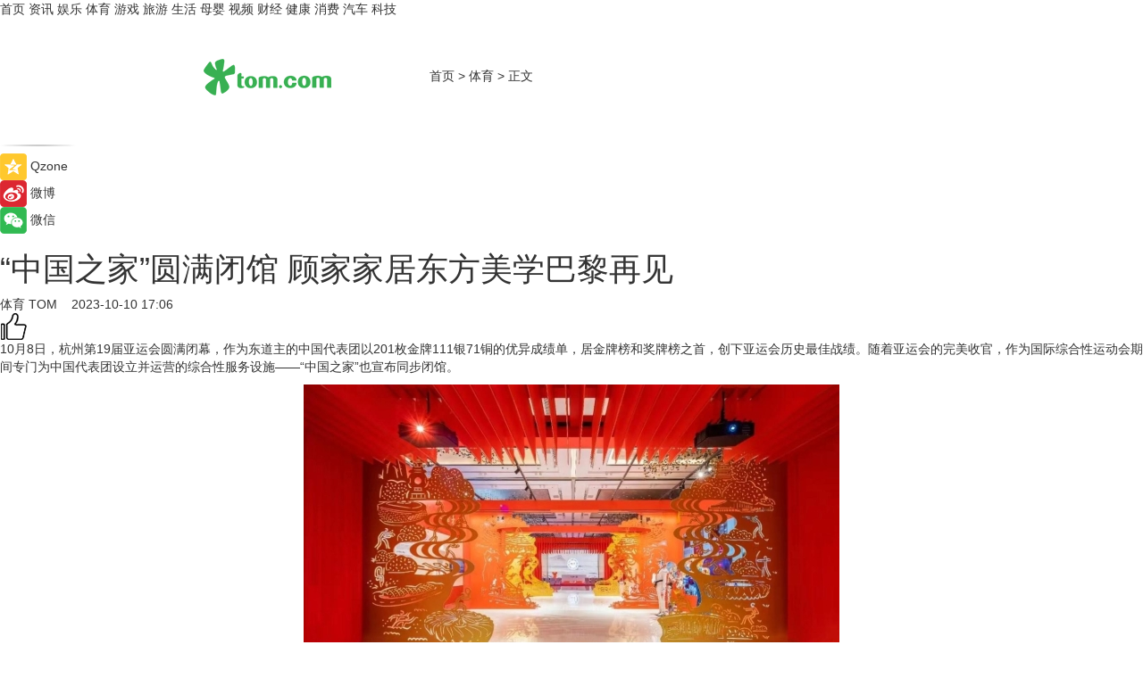

--- FILE ---
content_type: text/html
request_url: https://sports.tom.com/202310/4282145869.html
body_size: 9239
content:
<!DOCTYPE html>
<html xmlns="http://www.w3.org/1999/xhtml"  lang="zh-CN" >

<!-- openCMs sreach -->
<head>
    <meta http-equiv="Content-Type" content="text/html; charset=UTF-8">
	<meta name="viewport" content="width=device-width, initial-scale=1.0">
    <meta http-equiv="X-UA-Compatible" content="IE=edge,chrome=1" >
	<meta name="referrer" content="unsafe-url" />
	<meta name="robots" content="index, follow">
   
    <title>“中国之家”圆满闭馆 顾家家居东方美学巴黎再见 _TOM体育</title><meta name="Description" content="10月8日，杭州第19届亚运会圆满闭幕，作为东道主的中国代表团以201枚金牌111银71铜的优异成绩单，居金牌榜和奖牌榜之首，创下亚运会历史最佳战绩。随着亚运会的完美收官，作为国际综合性运动会期间专门为中国代表团设立并运营的综合性服务设施——“中国之家”也宣布同步闭馆。">
        <meta name="keywords" content="顾家家居,顾家家居沙发,中国之家">
        <meta name="Imageurl" content="https://imgs.tom.com/whyz/202310/4282145869/THUMBNAIL023573c46eb377a5.jpeg">
        <meta property="og:type" content="article"/>
        <meta property="og:title" content="“中国之家”圆满闭馆 顾家家居东方美学巴黎再见 "/>
        <meta property="og:description" content="10月8日，杭州第19届亚运会圆满闭幕，作为东道主的中国代表团以201枚金牌111银71铜的优异成绩单，居金牌榜和奖牌榜之首，创下亚运会历史最佳战绩。随着亚运会的完美收官，作为国际综合性运动会期间专门为中国代表团设立并运营的综合性服务设施——“中国之家”也宣布同步闭馆。"/>
        <meta property="og:image" content="https://imgs.tom.com/whyz/202310/4282145869/THUMBNAIL023573c46eb377a5.jpeg"/>
        <meta property="og:url" content="https://sports.tom.com/202310/4282145869.html"/>
        <meta property="og:release_date" content="2023-10-10 17:06"/>
    <link rel="canonical" href="https://sports.tom.com/202310/4282145869.html"/>
	<meta name="applicable-device" content="pc,mobile">
	
    <!--加载图标-->
	   	 <link href="https://www.tom.com/system/modules/my.opencms.news/resources/tom/bootstrap/css/bootstrap.min.css" rel="stylesheet" type="text/css">
   	  <link href="//www.tom.com/system/modules/my.opencms.news/resources/pc/css/newcontent_auto3.css?v=5" rel="stylesheet" type="text/css">
   
	
</head>
<body>
<input  type="hidden"  value ="0" id="sltop"/>
<input  type="hidden"  value ="1175" id="jsonid"/>
<input  type="hidden"  value="/sports/" id="category">
<div class="index_nav">
   <div class="index_nav_child">
<div class="index_nav_left">
<a href="//www.tom.com" title="TOM首页" id="shouye">首页</a>
<a href="//news.tom.com" title="TOM资讯" id="news">资讯</a>
<!--
<a href="//lookin.tom.com/" title="LOOKin" id="LOOKin">LOOKin</a>
-->
<a href="//ent.tom.com" title="TOM娱乐" id="ent" >娱乐</a>
<a href="//sports.tom.com" title="TOM体育" id="sports">体育</a>
<!--<a href="//star.tom.com" title="TOM明星" id="gossip">明星</a>-->
<!--<a href="//fashion.tom.com" title="TOM时尚" id="fashion">时尚</a>-->
<a href="//game.tom.cn" title="TOM游戏" target="_blank" id="game">游戏</a>
<a href="//travel.tom.com" id="travel" title="TOM旅游">旅游</a>
<a href="//life.tom.com" title="TOM生活" id="life">生活</a>
<a href="//baby.tom.com" title="TOM母婴" id="baby">母婴</a>
<!--<a href="//marketing.tom.com" title="TOM营销" id="marketing">营销</a>-->
<!--<a href="//vip.tom.com" title="TOM邮箱" id="mail" target="_blank">邮箱</a>-->
<!--<a href="//biz.tom.com" id="biz" title="TOM商业">商业</a>-->
<a href="//v.tom.com" id="tv" target="_blank" title="TOM视频">视频</a>
<a href="//finance.tom.com" id="finance" title="TOM财经">财经</a>
<a href="//health.tom.com" id="health" title="TOM健康">健康</a>
<!--
<a href="//joke.tom.com" id="joke" title="TOM段子">段子</a>
-->
<a href="//xiaofei.tom.com" title="TOM消费" id="xiaofei">消费</a>
<a href="//car.tom.com" title="TOM汽车" id="car">汽车</a>
<!--<a href="//www.ule.com" title="TOM购物" target="_blank">购物</a>-->
<a href="//tech.tom.com" title="TOM科技" id="tech">科技</a>
</div>
</div>
</div>
<div class="content_nav" id="content_nav">
    <div class="content_nav_box">
        <!--二维码-->
        <div id="qrcode" style="width:200px;height:200px;position:fixed;left:50%;top:50%; display:none;margin-left:-100px;margin-top:-100px;">aaa</div>
        <a class="back_arrow" id="back_arrow" href="javascript:history.back(-1)"><img src="https://www.tom.com/system/modules/my.opencms.news/resources/pc/pic/back_arow.png" alt></a>
        <a class="back_hot" id="back_hot" href="javascript:history.back(-1)"><img src="https://www.tom.com/system/modules/my.opencms.news/resources/pc/pic/tom_back.png" alt></a>
        <span class="tom_pc_logo"  href="https://www.tom.com"><img src="https://www.tom.com/system/modules/my.opencms.news/resources/pc/pic/tom_pc_logo.png" alt="logo"></span>
        <span class="tom_com_logo"><a href="https://www.tom.com/index2.html"> <img src="https://www.tom.com/system/modules/my.opencms.news/resources/tom/tomLogo1.png" alt="logo" ></a></span>
        <img class="tom_share" data-toggle="modal" data-target=".bs-example-modal-lg" src="//www.tom.com/system/modules/my.opencms.news/resources/pc/pic/tom_share.png" style="display: none;" alt>
		<a class="nav_left01" href="https://www.tom.com" title="网站首页" target="_blank">首页</a>
		<span class="nav_left01">&gt</span>
        <a class="nav_left01" href="https://sports.tom.com" title="TOM体育" target="_blank">体育</a>
        <span class="nav_left01">&gt</span>
        <span class="nav_left01">正文</span>
        <span class="share_btn" name="sharebtn"  id="sharebtn" onclick="shareopen()"><img src="//www.tom.com/system/modules/my.opencms.news/resources/pc/pic/share_btn.png" alt></span>
        <div class="right_search_box" style="display:none;">
            <input value="">
            <span class="search_box_btn"><img src="//www.tom.com/system/modules/my.opencms.news/resources/pc/pic/search_btn_icon.png" alt></span>
        </div>
    </div>
</div>
<div class="wxAlert" style="display:none;z-index:9999;padding: 15px;border-radius: 3px; width:240px;height:67px;background:rgba(19,23,31,0.8);position:fixed;top:50%;left:50%;margin-top:-33.5px;margin-left:-120px;font-size:13px;color:#fff;">
    <img style="width:10px;height:9.5px;position:absolute;top:5px;right:5px;" src="https://www.tom.com/system/modules/my.opencms.news/resources/pc/pic/wx_close.png" alt>
    点击下方菜单栏  “ <img src="https://www.tom.com/system/modules/my.opencms.news/resources/shareios3.png" class="sharicoimg"  style="width: 27px; height: 27px;vertical-align: middle;" alt> ” 选择 “分享”， 把好文章分享出去!
</div>


<!-- 微信提示 -->
<div class="modal fade " id="wxmyModal" tabindex="-1" role="dialog" aria-labelledby="wxmyModalLabel" aria-hidden="true" >
    <div class="modal-dialog" >
        <img src="https://www.tom.com/system/modules/my.opencms.news/resources/shareios2.png" style="right: 0; float: right; width: 94px;margin-top:30px; margin-right:18px" alt>

        <div class="modal-content amodal-content" style="top: 250px; border:0px; width: 240px;height: 86px;left: 50%; margin-top: -33.5px;margin-left: -120px;font-size: 15px;color: rgb(255, 255, 255);background:rgba(19,23,31,0.8);padding: 4px;box-sizing: content-box;" >
            <button type="button" class="close closea" data-dismiss="modal" aria-hidden="true"  style="color: #fff;font-weight: normal; opacity: 1;">
                &times;
            </button>

            <div class="modal-body" style="padding-top:25px; text-align: center;">
                请点击右上角选择分享，把好文章分享出去
            </div>

        </div>
    </div>
</div>
<!--分享模态框-->
<div class="modal tomShare_modal fade bs-example-modal-lg tomShare_modalbs" tabindex="-1" role="dialog" aria-labelledby="myLargeModalLabel">
    <div style="margin:0;" class="modal-dialog modal-lg" role="document">
        <div class="modal-content">
            <div style="font-size:12px;" class="row text-center tomShare_modalbshe">
                <div data-dismiss="modal" class="col-xs-3"  id="pyq">
                    <img src="https://www.tom.com/system/modules/my.opencms.news/resources/pc/pic/tom_pyq.png" alt>
                    <div style="margin-top: 6px;" class="row">
                        <div class="col-xs-12">朋友圈</div>
                    </div>
                </div>
                <div data-dismiss="modal" class="col-xs-3"  id="wx">
                    <img  src="https://www.tom.com/system/modules/my.opencms.news/resources/pc/pic/tom_wechat.png" alt>
                    <div style="margin-top: 6px;" class="row">
                        <div class="col-xs-12">微信好友</div>
                    </div>
                </div>
                <div data-dismiss="modal" class="col-xs-3" id="qzone" onclick="shareToQzone()">
                    <img  src="//www.tom.com/system/modules/my.opencms.news/resources/pc/pic/tom_space.png" alt >
                    <div style="margin-top: 6px;" class="row">
                        <div class="col-xs-12">QQ空间</div>
                    </div>
                </div>
                <div data-dismiss="modal" class="col-xs-3" id="qq" onclick="shareToQQ()">
                    <img  src="https://www.tom.com/system/modules/my.opencms.news/resources/pc/pic/tom_qq1.png" alt>
                    <div style="margin-top: 6px;" class="row">
                        <div class="col-xs-12">QQ</div>
                    </div>
                </div>
            </div>
            <div style="" class="row">
                <div data-dismiss="modal" style="" class="col-xs-12 text-center tomShare_modalfb">
                    取消
                </div>
            </div>
        </div>
    </div>
</div>
<!--文章内容部分-->
<div class="content_body_box">
    <div class="content_body_left" id="content_body_left">
        <div class="scan_box">
            <div class="scan_box_text"></div>
            <div class="scan_box_img" id="scan_box_img"></div>
        </div>
        <div class="left_line"><img src="https://www.tom.com/system/modules/my.opencms.news/resources/pc/pic/left_line.png" alt></div>
        <div class="kongjian_share">
            <span class="kongjian_share_img"><img src="https://www.tom.com/system/modules/my.opencms.news/resources/pc/pic/kongjian_share.png" alt></span>
            <span class="kongjian_share_text">Qzone</span>
        </div>
        <div class="weibo_share">
            <span class="weibo_share_img"><img src="https://www.tom.com/system/modules/my.opencms.news/resources/pc/pic/weibo_share.png" alt></span>
            <span class="weibo_share_text">微博</span>
        </div>
        <div class="weixin_share">
            <span class="weixin_share_img"><img src="https://www.tom.com/system/modules/my.opencms.news/resources/pc/pic/weixin_share.png" alt></span>
            <span class="weixin_share_text">微信</span>
            <span class="weixin_share_scan" id="weixin_share_scan">
				</span>
        </div>
    </div>
    <div class="content_body_center" id="content_body_center">
        <div class="content_news_box">
            <h1 class="news_box_title news_box_title1">“中国之家”圆满闭馆 顾家家居东方美学巴黎再见 </h1>

                <!-- 写下想法弹出框 -->
                <div id="alert_share" style="display:none;border-color:rgba(66,66,66,0.1);background-color:#fff;box-shadow: 4px 7px 9px -8px rgb(66,66,66);color:#000000;" class="alert alert-success alert-dismissable fade in">
                    <button style="top: -13px;right: -26px;outline: 0;" type="button" class="close" aria-hidden="true">
                        &times;
                    </button>
                    <img style="width:14px;height:14px;" src="https://www.tom.com/system/modules/my.opencms.news/resources/pc/pic/tom_check.png" alt >
                    <strong>为推荐给更多人</strong>
                    <strong data-toggle="modal"  class="setdata" data-target=".bs-example-modal-lg" style="color:#31ba52;" >分享写下你的想法></strong>
                </div>
				
				  
				<div class="news_box_inforlinre">
				<div class="news_box_inforlinreab"></div>
                <div class="news_box_infor">
				<span class="formtag">体育</span>
				 <span class="infor_from infor_froma">

								<a class="infor_from_a" href="/sourcelink.html?linkfrom=http://www.tom.com"  target="_blank"            rel="nofollow">
											TOM  &nbsp;&nbsp;</a>
									</span>
						<span class="infor_time">
							2023-10-10 17:06</span>
                   
                    <!--点赞新样式-->
                     	<div class="tom_fabulous tom_fabulousa">
                        <div class="tom_fabulousdiv" id="m_like">
                            <img class="tom_fabulousimg" src="https://www.tom.com/system/modules/my.opencms.news/resources/tom/phone_noclick.png" alt ><span class="tom_fabulousspan" id="num"></span>
                        </div>

                    </div>
                </div>
                <div class="news_box_text">
                    <html>
 <head></head>
 <body>
  <p>10月8日，杭州第19届亚运会圆满闭幕，作为东道主的中国代表团以201枚金牌111银71铜的优异成绩单，居金牌榜和奖牌榜之首，创下亚运会历史最佳战绩。随着亚运会的完美收官，作为国际综合性运动会期间专门为中国代表团设立并运营的综合性服务设施——“中国之家”也宣布同步闭馆。</p> 
  <center>
   <img src="https://imgs.tom.com/whyz/202310//4282145869/CONTENT023573c46eb377a5.jpeg" alt="“中国之家”圆满闭馆 顾家家居东方美学巴黎再见 " border="0">
  </center> 
  <p>自2010年温哥华冬奥会起，“中国之家”已为中国运动健儿服务10余年，成为了中国健儿征战国际赛场的坚实后盾。在本届亚运会期间，“中国之家”接待了众多来自世界体育大家庭的嘉宾以及来自杭州和全国各地的体育爱好者。</p> 
  <p>作为“中国之家”的整体家居合作伙伴，顾家家居为此次中国之家的运营提供了高品质、高标准的家居服务，全力保障“中国之家”的待客环节，向世界展示了中国民族企业的品牌自信以及来自中国礼仪之邦的待客之道。</p> 
  <center>
   <img src="https://imgs.tom.com/whyz/202310//4282145869/CONTENTd7e6d96917cf4b09.jpg" alt="“中国之家”圆满闭馆 顾家家居东方美学巴黎再见 " border="0">
  </center> 
  <p>亚运会是体育与梦想的交汇，也是中国体育精神与传统文化的展示舞台。在此次“中国之家”的打造上，顾家家居承袭中国传统精益求精、追求卓越的工匠精神，营造出极具东方文化底蕴的氛围。在极简的主基调下，顾家家居根据空间的不同功能，设计了不同产品的摆放，最大化发挥空间功效与产品特色。</p> 
  <p>在入口处，顾家家居选择摆放一款墨灰色的全真皮沙发，其设计理念源自中国汉字的方寸之美，方正的轮廓描绘了汉字的笔触神韵，展示出方正立世的中国魅力。</p> 
  <center>
   <img src="https://imgs.tom.com/whyz/202310//4282145869/CONTENTf4755fc550ae2bd0.jpeg" alt="“中国之家”圆满闭馆 顾家家居东方美学巴黎再见 " border="0">
  </center> 
  <p>主会客厅则更显庄重，顾家放置了取意于明式“圈椅”的沙发，融入了中国传统的“和”文化，传递东方意境与现代审美的同时，也展现了开放包容的大国风范。户外休息区则突显闲情雅趣，使用了创新的布艺面料搭配斑驳的艺术肌理的布艺沙发，融萃东方自然精神。融合中国传统特色与现代简约风格的设计布置也受到了参观者、媒体记者的多方好评。</p> 
  <center>
   <img src="https://imgs.tom.com/whyz/202310//4282145869/CONTENT8d9427b3418650fe.jpg" alt="“中国之家”圆满闭馆 顾家家居东方美学巴黎再见 " border="0">
  </center> 
  <p>深耕家居行业41年来，顾家家居一直努力在产品创新的道路上，致力于为全国乃至全球家庭提供更舒适的家居环境，同时积极承担作为民族品牌的企业责任。在杭州第19届亚运会上，顾家家居以专业助力“中国之家”的待客环境，为远道而来的客人展示中国的居与礼，传递东方中式美学，也表达了顾家细致的服务理念与独到的创新精神。</p> 
  <p>随着亚运会的圆满闭幕，顾家家居将继续以体育精神为动力，以创新发展为方向，带着使命，为全球家庭实现向往的生活，也为明年巴黎再见做好准备。</p> 
  <p>&nbsp;</p>
 </body>
</html><!--增加原创提示-->
					<span id="adright" style="color: #ffffff;display:none">0</span>
                </div>
				</div>
				<div class="news_box_banner_pc1" style="margin-top: 10px;margin-bottom: 20px;">
					<a class="a_img_border" href="//game.tom.com?pop=1"  rel="nofollow"  ><img src="https://www.tom.com/system/modules/my.opencms.news/resources/pc/pic/banner/tem_pc1.jpg" alt/>
					<div class="guanggao">
						广告
					</div>
					</a>
				</div>
				
                <div class="news_box_operation">
				  <div class="news_box_report news_box_reporta"><a href="https://www.tom.com/partner/jubao.html" target="_blank" rel="nofollow">举报</a></div>
					 	<span class="infor_author">责任编辑：
							WY-BD</span>
                  
                    <div style="margin-top: 50px;text-align: center;">
                        <div style="display: inline-block;" id="pc_like">
                            <img src="https://www.tom.com/system/modules/my.opencms.news/resources/pc/pic/pc_noclick.png"   alt >
                            <p style="margin-top: 10px;" id="num"></p>
                        </div>
                    </div>
                </div>
				  <div class="news_box_operation_mhead" >
				  
				  </div>
                <div class="news_box_operation_m" style="text-align:right;font-size:13px;color:#666666;margin-bottom:20px;">
                    责任编辑：
                    WY-BD<!--<div style="margin-top: 40px;text-align: center;">
                        <div style="display: inline-block; border: 1px solid #c5c5c5; border-radius: 51px; padding: 5px; min-width: 134px; font-size: 16px; cursor: pointer; color: #4f5054;" id="m_like">
                            <img style="vertical-align: middle;width: 20px;" src="//www.tom.com/system/modules/my.opencms.news/resources/tom/phone_noclick.png"><span style="margin-top: 10px;vertical-align: middle;padding-left: 5px;" id="num">赞</span>
                        </div>

                    </div>-->

                </div>
            <!-- app分享-->
            <div class="news_box_share" id="news_box_share">
                <div id="sharetxt" class="share_title" >
                    <span>————</span>&nbsp;&nbsp;&nbsp;&nbsp;分享到&nbsp;&nbsp;&nbsp;&nbsp;<span>————</span>
                </div>
                <div id="sharebtn4" class="contect_share">
                    <div class="share_platform">
                        <div class="share_weixin"><a id="wx" onclick="shareToWx()">
                            <div><img src="https://www.tom.com/system/modules/my.opencms.news/resources/pc/pic/weixin3.png"></div>
                            <div class="share_text">微信好友</div>
                        </a>
                        </div>
                        <div class="share_quan"><a id="pyq" onclick="shareToWxpyq()">
                            <div><img src="https://www.tom.com/system/modules/my.opencms.news/resources/pc/pic/quan3.png"></div>
                            <div class="share_text">朋友圈</div>
                        </a>
                        </div>
                        <div class="share_qq"><a id="qq" onclick="shareToQQ()">
                            <div><img src="https://www.tom.com/system/modules/my.opencms.news/resources/pc/pic/QQ3.png"></div>
                            <div class="share_text">QQ好友</div>
                        </a>
                        </div>
                        <div class="share_kongjian"><a id="qzone" onclick="shareToQzone()">
                            <div><img src="https://www.tom.com/system/modules/my.opencms.news/resources/pc/pic/kongjian3.png"></div>
                            <div class="share_text">QQ空间</div>
                        </a>
                        </div>
                        <script id="app" type="text/javascript"></script>
                    </div>
                </div>
            </div>
            <div class="news_box_banner_pc"></div>
        </div>
		
		  <div class="news_box_banner_phone">
       
    </div>
		
			
		<div class="shoujiline"></div>
		<div class="shouji">
			<div class="pic_news_title">
				<span class="mrelation_titlespanicom">&nbsp;</span>
				<span class="mrelation_titlespan">相关推荐</span>
			</div>
			<div class='three_image_news'>        <a href='//life.tom.com/202503/4614991308.html'>            <div class='news_title'> 第二届简橙【瑜悦生活伽】线下活动圆满举办：东方美学赋能乐龄女性，开启健康生活新篇章</div>            <div class='news_pic3'>                <img class='pic1' src='https://imgs.tom.com/whyz/202503/4614991308/THUMBNAIL435eaa8e40ffb585.jpg' alt=' 第二届简橙【瑜悦生活伽】线下活动圆满举办：东方美学赋能乐龄女性，开启健康生活新篇章'>                <img class='pic2' src='https://imgs.tom.com/whyz/202503/4614991308/THUMBNAILc2a640e33aea04f9.jpg' alt=' 第二届简橙【瑜悦生活伽】线下活动圆满举办：东方美学赋能乐龄女性，开启健康生活新篇章'>                <img class='pic2' src='https://imgs.tom.com/whyz/202503/4614991308/THUMBNAILe03876e3bc086d95.jpg' alt=' 第二届简橙【瑜悦生活伽】线下活动圆满举办：东方美学赋能乐龄女性，开启健康生活新篇章'>            </div>        </a>        <div class='news_infor'>            <div class='source'>                <span>TOM</span>            </div>            <span class='push_time'>03-10 18:01</span>        </div>    </div><div class='three_image_news'>        <a href='//news.tom.com/202503/4516400817.html'>            <div class='news_title'>左右家居再登央视：从沙发到生活，从生活到传奇</div>            <div class='news_pic3'>                <img class='pic1' src='https://imgs.tom.com/whyz/202503/4516400817/THUMBNAIL50ea710f80388d49.jpg' alt='左右家居再登央视：从沙发到生活，从生活到传奇'>                <img class='pic2' src='https://imgs.tom.com/whyz/202503/4516400817/THUMBNAIL7276f4667f548560.jpg' alt='左右家居再登央视：从沙发到生活，从生活到传奇'>                <img class='pic2' src='https://imgs.tom.com/whyz/202503/4516400817/THUMBNAIL353209f2d6db0451.jpg' alt='左右家居再登央视：从沙发到生活，从生活到传奇'>            </div>        </a>        <div class='news_infor'>            <div class='source'>                <span>TOM</span>            </div>            <span class='push_time'>03-10 09:43</span>        </div>    </div><div class='three_image_news'>        <a href='//news.tom.com/202503/4858392234.html'>            <div class='news_title'>实木地板六载蝉联销量第一，大自然家居打出了哪些组合拳 </div>            <div class='news_pic3'>                <img class='pic1' src='https://imgs.tom.com/whyz/202503/4858392234/THUMBNAILd13bdb261cd5d0a7.jpg' alt='实木地板六载蝉联销量第一，大自然家居打出了哪些组合拳 '>                <img class='pic2' src='https://imgs.tom.com/whyz/202503/4858392234/THUMBNAILabb9b423958e14f5.jpg' alt='实木地板六载蝉联销量第一，大自然家居打出了哪些组合拳 '>                <img class='pic2' src='https://imgs.tom.com/whyz/202503/4858392234/THUMBNAIL05b3c68abf1b0767.jpg' alt='实木地板六载蝉联销量第一，大自然家居打出了哪些组合拳 '>            </div>        </a>        <div class='news_infor'>            <div class='source'>                <span>TOM</span>            </div>            <span class='push_time'>03-13 17:11</span>        </div>    </div><div class='three_image_news'>        <a href='//news.tom.com/202503/4869704492.html'>            <div class='news_title'> 实木地板销量六连冠，大自然家居做对了什么？</div>            <div class='news_pic3'>                <img class='pic1' src='https://imgs.tom.com/whyz/202503/4869704492/THUMBNAILc5fb423ee568c7a9.jpg' alt=' 实木地板销量六连冠，大自然家居做对了什么？'>                <img class='pic2' src='https://imgs.tom.com/whyz/202503/4869704492/THUMBNAILc08620ac1c90c8ab.jpg' alt=' 实木地板销量六连冠，大自然家居做对了什么？'>                <img class='pic2' src='https://imgs.tom.com/whyz/202503/4869704492/THUMBNAIL0a89014e800eff31.jpg' alt=' 实木地板销量六连冠，大自然家居做对了什么？'>            </div>        </a>        <div class='news_infor'>            <div class='source'>                <span>TOM</span>            </div>            <span class='push_time'>03-13 17:01</span>        </div>    </div><div class='news'>        <div class='news-left'>            <div class='desc' style='vertical-align: middle;'>                <div class='news_left_title'><a href='//news.tom.com/202503/4853864004.html'>家居消费补贴助力品质升级 百安居加码惠民福利</a>                </div>                <div class='footer' style='float: left;margin-top:5px;'>                    <div class='footer_source'>                        <a href='http://www.tom.com' target='_self' rel='nofollow'>TOM</a>                    </div>                </div>                <span class='push_time push_timea' style='line-height:19px;margin-top:10px'>03-13 15:56</span></div>        </div>        <a href='//news.tom.com/202503/4853864004.html'>            <div class='pic'>                <img class='pic1' src='https://imgs.tom.com/whyz/202503/4853864004/THUMBNAILb4f8fb095483f268.jpeg' alt='家居消费补贴助力品质升级 百安居加码惠民福利'>            </div>        </a>    </div></div>
		
		<div class="recommend_text">
		      <div class="relation_title" id="list-container">
		          <span style=""  class="relation_titlespanico">&nbsp;</span>
		          <span style="" class="relation_titlespan">热点精选</span>
		      </div>
		   <div class='item-container item-none item-noneb'><div class='divh4'><a target='_blank' href='//news.tom.com/202503/4432754302.html'>倡导健康生活方式，盖狮五大新品系列集体亮相</a></div><ul><li class='item-center'><a class='a_img_border' target='_blank' href='//news.tom.com/202503/4432754302.html'><img class='item-img' src='https://imgs.tom.com/whyz/202503/4432754302/THUMBNAIL37ee0158649a6a32.jpeg' alt='倡导健康生活方式，盖狮五大新品系列集体亮相'></a></li><li class='item-center'><a class='a_img_border' target='_blank' href='//news.tom.com/202503/4432754302.html'><img class='item-img' src='https://imgs.tom.com/whyz/202503/4432754302/THUMBNAIL24f3ff063fbf38a6.jpeg' alt='倡导健康生活方式，盖狮五大新品系列集体亮相'></a></li><li class='item-center'><a class='a_img_border' target='_blank' href='//news.tom.com/202503/4432754302.html'><img class='item-img' src='https://imgs.tom.com/whyz/202503/4432754302/THUMBNAIL9d7b9f264a7157d7.jpg' alt='倡导健康生活方式，盖狮五大新品系列集体亮相'></a></li></ul><div class='item-bottom'><p class='soddd'><a href=http://www.tom.com target='_blank' rel='nofollow' class='source_text'>TOM</a><span class='publish-time publish-timepc'>2025-03-19 18:45</span><span class='publish-time publish-timemb'>03-19 18:45</span></p></div></div><div class='item-container item-none item-noneb'><div class='divh4'><a target='_blank' href='//baby.tom.com/202503/4432806670.html'>倡导健康生活方式，盖狮五大新品系列集体亮相</a></div><ul><li class='item-center'><a class='a_img_border' target='_blank' href='//baby.tom.com/202503/4432806670.html'><img class='item-img' src='https://imgs.tom.com/whyz/202503/4432806670/THUMBNAIL37ee0158649a6a32.jpeg' alt='倡导健康生活方式，盖狮五大新品系列集体亮相'></a></li><li class='item-center'><a class='a_img_border' target='_blank' href='//baby.tom.com/202503/4432806670.html'><img class='item-img' src='https://imgs.tom.com/whyz/202503/4432806670/THUMBNAIL24f3ff063fbf38a6.jpeg' alt='倡导健康生活方式，盖狮五大新品系列集体亮相'></a></li><li class='item-center'><a class='a_img_border' target='_blank' href='//baby.tom.com/202503/4432806670.html'><img class='item-img' src='https://imgs.tom.com/whyz/202503/4432806670/THUMBNAIL9d7b9f264a7157d7.jpg' alt='倡导健康生活方式，盖狮五大新品系列集体亮相'></a></li></ul><div class='item-bottom'><p class='soddd'><a href=http://www.tom.com target='_blank' rel='nofollow' class='source_text'>TOM</a><span class='publish-time publish-timepc'>2025-03-19 18:45</span><span class='publish-time publish-timemb'>03-19 18:45</span></p></div></div><div class='item-container item-none item-noneb'><div class='divh4'><a target='_blank' href='//news.tom.com/202503/4432649045.html'>「热泵革命」进行时，解码美的热泵技术的“破界”逻辑</a></div><ul><li class='item-center'><a class='a_img_border' target='_blank' href='//news.tom.com/202503/4432649045.html'><img class='item-img' src='https://imgs.tom.com/whyz/202503/4432649045/THUMBNAIL5630c35ad78448db.jpeg' alt='「热泵革命」进行时，解码美的热泵技术的“破界”逻辑'></a></li><li class='item-center'><a class='a_img_border' target='_blank' href='//news.tom.com/202503/4432649045.html'><img class='item-img' src='https://imgs.tom.com/whyz/202503/4432649045/THUMBNAILda00fa25f7218eef.jpeg' alt='「热泵革命」进行时，解码美的热泵技术的“破界”逻辑'></a></li><li class='item-center'><a class='a_img_border' target='_blank' href='//news.tom.com/202503/4432649045.html'><img class='item-img' src='https://imgs.tom.com/whyz/202503/4432649045/THUMBNAIL2c178e25bc52ad0b.jpeg' alt='「热泵革命」进行时，解码美的热泵技术的“破界”逻辑'></a></li></ul><div class='item-bottom'><p class='soddd'><a href=http://www.tom.com target='_blank' rel='nofollow' class='source_text'>TOM</a><span class='publish-time publish-timepc'>2025-03-19 18:45</span><span class='publish-time publish-timemb'>03-19 18:45</span></p></div></div><div class='item-container item-none item-noneb'><div class='divh4'><a target='_blank' href='//life.tom.com/202503/4432341539.html'>“开垮几家店后，我终于在这赚到了钱”</a></div><ul><li class='item-center'><a class='a_img_border' target='_blank' href='//life.tom.com/202503/4432341539.html'><img class='item-img' src='https://imgs.tom.com/whyz/202503/4432341539/THUMBNAIL90c5b4a61105658f.jpg' alt='“开垮几家店后，我终于在这赚到了钱”'></a></li><li class='item-center'><a class='a_img_border' target='_blank' href='//life.tom.com/202503/4432341539.html'><img class='item-img' src='https://imgs.tom.com/whyz/202503/4432341539/THUMBNAILca21431dda823e9b.jpg' alt='“开垮几家店后，我终于在这赚到了钱”'></a></li><li class='item-center'><a class='a_img_border' target='_blank' href='//life.tom.com/202503/4432341539.html'><img class='item-img' src='https://imgs.tom.com/whyz/202503/4432341539/THUMBNAIL5250e9a966cbc655.jpg' alt='“开垮几家店后，我终于在这赚到了钱”'></a></li></ul><div class='item-bottom'><p class='soddd'><a href=http://www.tom.com target='_blank' rel='nofollow' class='source_text'>TOM</a><span class='publish-time publish-timepc'>2025-03-19 18:44</span><span class='publish-time publish-timemb'>03-19 18:44</span></p></div></div><div class='item-container item-none item-noneb'><div class='divh4'><a target='_blank' href='//news.tom.com/202503/4430378413.html'>寻找更接近母乳的奶粉是哪一款，佳贝艾特悦白脱颖而出</a></div><ul><li class='item-center'><a class='a_img_border' target='_blank' href='//news.tom.com/202503/4430378413.html'><img class='item-img' src='https://imgs.tom.com/whyz/202503/4430378413/THUMBNAIL0c93b3eb6d2fbee6.jpg' alt='寻找更接近母乳的奶粉是哪一款，佳贝艾特悦白脱颖而出'></a></li><li class='item-center'><a class='a_img_border' target='_blank' href='//news.tom.com/202503/4430378413.html'><img class='item-img' src='https://imgs.tom.com/whyz/202503/4430378413/THUMBNAIL4eb4574716a2e42f.jpg' alt='寻找更接近母乳的奶粉是哪一款，佳贝艾特悦白脱颖而出'></a></li><li class='item-center'><a class='a_img_border' target='_blank' href='//news.tom.com/202503/4430378413.html'><img class='item-img' src='https://imgs.tom.com/whyz/202503/4430378413/THUMBNAILa2ff0f199e1528ae.jpg' alt='寻找更接近母乳的奶粉是哪一款，佳贝艾特悦白脱颖而出'></a></li></ul><div class='item-bottom'><p class='soddd'><a href=http://www.tom.com target='_blank' rel='nofollow' class='source_text'>TOM</a><span class='publish-time publish-timepc'>2025-03-19 18:31</span><span class='publish-time publish-timemb'>03-19 18:31</span></p></div></div><div class='item-container item-none item-noneb'><div class='divh4'><a target='_blank' href='//news.tom.com/202503/4427383429.html'> 茶巢品牌日：以茶为舟，载万里茶道之魂</a></div><ul><li class='item-center'><a class='a_img_border' target='_blank' href='//news.tom.com/202503/4427383429.html'><img class='item-img' src='https://imgs.tom.com/whyz/202503/4427383429/THUMBNAILf9b9c1947219e72b.jpg' alt=' 茶巢品牌日：以茶为舟，载万里茶道之魂'></a></li><li class='item-center'><a class='a_img_border' target='_blank' href='//news.tom.com/202503/4427383429.html'><img class='item-img' src='https://imgs.tom.com/whyz/202503/4427383429/THUMBNAILb25c73a33cfd5428.jpeg' alt=' 茶巢品牌日：以茶为舟，载万里茶道之魂'></a></li><li class='item-center'><a class='a_img_border' target='_blank' href='//news.tom.com/202503/4427383429.html'><img class='item-img' src='https://imgs.tom.com/whyz/202503/4427383429/THUMBNAIL72b73f4404bd70b6.jpg' alt=' 茶巢品牌日：以茶为舟，载万里茶道之魂'></a></li></ul><div class='item-bottom'><p class='soddd'><a href=http://www.tom.com target='_blank' rel='nofollow' class='source_text'>TOM</a><span class='publish-time publish-timepc'>2025-03-19 17:42</span><span class='publish-time publish-timemb'>03-19 17:42</span></p></div></div><div class='item-container item-none item-noned'><ul class='tem-nonere'><li class='item-left'><a  class='a_img_border'  target='_blank' href='//tech.tom.com/202503/4428379150.html'><img class='item-img' src='https://imgs.tom.com/whyz/202503/4428379150/THUMBNAILb044d65b2a0c679e.jpg' alt='美光和英睿达区别：品牌背后的差异与特色'></a></li><li class='item-right'><div class='divh4'><a target='_blank' href='//tech.tom.com/202503/4428379150.html'>美光和英睿达区别：品牌背后的差异与特色</a></div><p class='soddd'><a href=http://www.tom.com target='_blank' rel='nofollow' class='source_text'>TOM</a><span class='publish-time publish-timepc'>2025-03-19 17:42</span><span class='publish-time publish-timemb'>03-19 17:42</span></p></li></ul></div><div class='item-container item-none item-noneb'><div class='divh4'><a target='_blank' href='//news.tom.com/202503/4428318134.html'>宫小燕以鲜炖模式定义定义燕窝行业新标准</a></div><ul><li class='item-center'><a class='a_img_border' target='_blank' href='//news.tom.com/202503/4428318134.html'><img class='item-img' src='https://imgs.tom.com/whyz/202503/4428318134/THUMBNAILea6458a196e07034.jpg' alt='宫小燕以鲜炖模式定义定义燕窝行业新标准'></a></li><li class='item-center'><a class='a_img_border' target='_blank' href='//news.tom.com/202503/4428318134.html'><img class='item-img' src='https://imgs.tom.com/whyz/202503/4428318134/THUMBNAILe855a89a30029d40.jpg' alt='宫小燕以鲜炖模式定义定义燕窝行业新标准'></a></li><li class='item-center'><a class='a_img_border' target='_blank' href='//news.tom.com/202503/4428318134.html'><img class='item-img' src='https://imgs.tom.com/whyz/202503/4428318134/THUMBNAIL10d3a0b48e5f023d.jpg' alt='宫小燕以鲜炖模式定义定义燕窝行业新标准'></a></li></ul><div class='item-bottom'><p class='soddd'><a href=http://www.tom.com target='_blank' rel='nofollow' class='source_text'>TOM</a><span class='publish-time publish-timepc'>2025-03-19 17:42</span><span class='publish-time publish-timemb'>03-19 17:42</span></p></div></div></div> 
		   <div class="newdixian">
        人家也是有底线的啦~
    </div>
		
    </div>

  
  
   
  
  
    <div class="content_body_right" id="content_body_right">
		 <div class="body_right_banner" id="body_right_banner"><div class="guanggao" style="display:none">广告</div>
        </div>
	
        <div class="recommend_pic_news" id="recommend_pic_news">
            <div class="pic_news_title">相关推荐</div>

            <div class='pic_news01'><a href='//life.tom.com/202503/4614991308.html' target='_blank' title=' 第二届简橙【瑜悦生活伽】线下活动圆满举办：东方美学赋能乐龄女性，开启健康生活新篇章'><img src='https://imgs.tom.com/whyz/202503/4614991308/THUMBNAIL435eaa8e40ffb585.jpg' width='270' height='152' alt><p class='pic_news01_title'> 第二届简橙【瑜悦生活伽】线下活动圆满举办：东方美学赋能乐龄女性，开启健康生活新篇章</p></a></div><div class='friend_line'></div><div class='pic_news01'><a href='//news.tom.com/202503/4516400817.html' target='_blank' title='左右家居再登央视：从沙发到生活，从生活到传奇'><img src='https://imgs.tom.com/whyz/202503/4516400817/THUMBNAIL50ea710f80388d49.jpg' width='270' height='152' alt><p class='pic_news01_title'>左右家居再登央视：从沙发到生活，从生活到传奇</p></a></div><div class='friend_line'></div><div class='pic_news01'><a href='//news.tom.com/202503/4858392234.html' target='_blank' title='实木地板六载蝉联销量第一，大自然家居打出了哪些组合拳 '><img src='https://imgs.tom.com/whyz/202503/4858392234/THUMBNAILd13bdb261cd5d0a7.jpg' width='270' height='152' alt><p class='pic_news01_title'>实木地板六载蝉联销量第一，大自然家居打出了哪些组合拳 </p></a></div><div class='friend_line'></div><div class='pic_news01'><a href='//news.tom.com/202503/4869704492.html' target='_blank' title=' 实木地板销量六连冠，大自然家居做对了什么？'><img src='https://imgs.tom.com/whyz/202503/4869704492/THUMBNAILc5fb423ee568c7a9.jpg' width='270' height='152' alt><p class='pic_news01_title'> 实木地板销量六连冠，大自然家居做对了什么？</p></a></div><div class='friend_line'></div><div class='pic_news01'><a href='//news.tom.com/202503/4853864004.html' target='_blank' title='家居消费补贴助力品质升级 百安居加码惠民福利'><img src='https://imgs.tom.com/whyz/202503/4853864004/THUMBNAILb4f8fb095483f268.jpeg' width='270' height='152' alt><p class='pic_news01_title'>家居消费补贴助力品质升级 百安居加码惠民福利</p></a></div><div class='friend_line'></div></div>
       
         <div id="makeline"></div>
        <input type='hidden' id="markvalue"/>
        <div class="body_right_banner" id="body_right_bottom_banner"><div class="guanggao">广告</div>
        </div>
    </div>
</div>
	<span  id="back_top"></span>
	 <span class="ina_fhdb" id="ina_fhdb"><img src="//www.tom.com/system/modules/my.opencms.news/resources/tom/fhdb1.png" alt></span>

<div class="content_bottom_box">
<div class="content_bottom">
<div class="content_bottom_line"></div>
<div class="content_bottom1">
<a href="http://www.tomgroup.com/chs/" target="_blank" rel="nofollow">TOM集团</a>
<a href="//www.tom.com/partner/adserver.html" target="_blank" rel="nofollow">广告服务</a>
<a href="//www.tom.com/partner/jointom.html" target="_blank" rel="nofollow">加入TOM</a>
</div>
<div class="content_bottom2">Copyright © 2018 TOM.COM Corporation, All Rights Reserved 新飞网版权所有</div>
</div>
</div>




    <script src="//www.tom.com/system/modules/my.opencms.news/resources/tom/pc/js/jquery-3.2.1.min.js"></script> 
  <script src="//www.tom.com/system/modules/my.opencms.news/resources/pc/minjs/jquery.cookie.min.js"></script> 
      <script src="//www.tom.com/system/modules/my.opencms.news/resources/pc/js/in_content_auto_nav.js"></script>
	    <script src="//www.tom.com/system/modules/my.opencms.news/resources/pc/js/in_content_auto.js?v=9"></script>
    <script type="text/javascript" src="https://www.tom.com/system/modules/my.opencms.news/resources/pc/js/qrcode.min.js"></script>
	  <script src="https://www.tom.com/system/modules/my.opencms.news/resources/pc/minjs/get_track.min.js"></script> 
    <script src="//www.tom.com/system/modules/my.opencms.news/resources/tom/test/js/bootstrap.min.js" charset="utf-8"></script> 
	
	 
</body>
</html>
